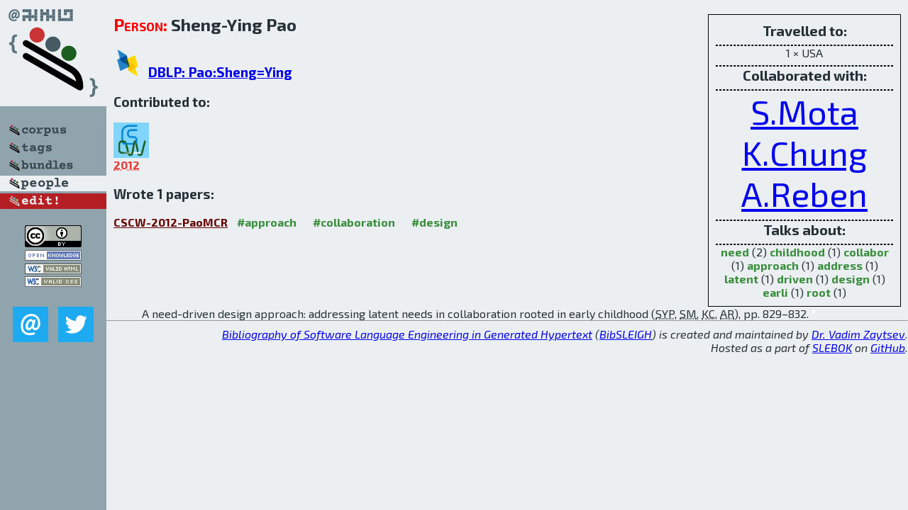

--- FILE ---
content_type: text/html; charset=utf-8
request_url: http://bibtex.github.io/person/Sheng-Ying_Pao.html
body_size: 1755
content:
<!DOCTYPE html>
<html>
<head>
	<meta http-equiv="Content-Type" content="text/html; charset=UTF-8"/>
	<meta name="keywords" content="software linguistics, software language engineering, book of knowledge, glossary, academic publications, scientific research, open knowledge, open science"/>
	<title>BibSLEIGH — Sheng-Ying_Pao</title>
	<link href="../stuff/bib.css" rel="stylesheet" type="text/css"/>
	<link href='http://fonts.googleapis.com/css?family=Exo+2:400,700,400italic,700italic' rel='stylesheet' type='text/css'>
	<script src="../stuff/jquery.min.js" type="text/javascript"></script>
</head>
<body>
<div class="left">
	<a href="../index.html"><img src="../stuff/bibsleigh.png" alt="BibSLEIGH" title="BibSLEIGH" class="pad"/></a>

	<div class="pad">
		<a href="../index.html"><img src="../stuff/p-corpus.png" alt="BibSLEIGH corpus" title="All papers in the corpus"/></a><br/>
		<a href="../tag/index.html"><img src="../stuff/p-tags.png" alt="BibSLEIGH tags" title="All known tags"/></a><br/>
		<a href="../bundle/index.html"><img src="../stuff/p-bundles.png" alt="BibSLEIGH bundles" title="All selected bundles"/></a><br/>
		<a href="../person/index.html"><img src="../stuff/a-people.png" alt="BibSLEIGH people" title="All contributors"/></a><br/>
<a href="https://github.com/slebok/bibsleigh/edit/master/people/Sheng-Ying_Pao.json"><img src="../stuff/edit.png" alt="EDIT!" title="EDIT!"/></a>
	</div>
	<a href="http://creativecommons.org/licenses/by/4.0/" title="CC-BY"><img src="../stuff/cc-by.png" alt="CC-BY"/></a><br/>
	<a href="http://opendatacommons.org/licenses/by/summary/" title="Open Knowledge"><img src="../stuff/open-knowledge.png" alt="Open Knowledge" /></a><br/>
	<a href="http://validator.w3.org/check/referer" title="XHTML 1.0 W3C Rec"><img src="../stuff/xhtml.png" alt="XHTML 1.0 W3C Rec" /></a><br/>
	<a href="http://jigsaw.w3.org/css-validator/check/referer" title="CSS 2.1 W3C CanRec"><img src="../stuff/css.png" alt="CSS 2.1 W3C CanRec" class="pad" /></a><br/>
	<div class="sm">
		<a href="../mailto:vadim@grammarware.net"><img src="../stuff/email.png" alt="email" title="Complain!" /></a>
		<a href="https://twitter.com/intent/tweet?screen_name=grammarware"><img src="../stuff/twitter.png" alt="twitter" title="Mention!" /></a>
	</div>

</div>
<div class="main"><div class="tbox"><code>Travelled to:</code><hr/>1 × USA<hr/><code>Collaborated with:</code><hr/><span style="font-size:300.0%"><a href="../person/Selene_Mota.html">S.Mota</a></span>
<span style="font-size:300.0%"><a href="../person/Keywon_Chung.html">K.Chung</a></span>
<span style="font-size:300.0%"><a href="../person/Alexander_Reben.html">A.Reben</a></span><hr/><code>Talks about:</code><hr/><span class="tag"><a href="../word/need.html">need</a></span> (2) 
<span class="tag"><a href="../word/childhood.html">childhood</a></span> (1) 
<span class="tag"><a href="../word/collabor.html">collabor</a></span> (1) 
<span class="tag"><a href="../word/approach.html">approach</a></span> (1) 
<span class="tag"><a href="../word/address.html">address</a></span> (1) 
<span class="tag"><a href="../word/latent.html">latent</a></span> (1) 
<span class="tag"><a href="../word/driven.html">driven</a></span> (1) 
<span class="tag"><a href="../word/design.html">design</a></span> (1) 
<span class="tag"><a href="../word/earli.html">earli</a></span> (1) 
<span class="tag"><a href="../word/root.html">root</a></span> (1)</div>
<h2><span class="ttl"> Person:</span> Sheng-Ying Pao</h2>
<h3><img src="../stuff/ico-dblp.png" alt="DBLP"/> <a href="http://dblp.uni-trier.de/pers/hd/p/Pao:Sheng=Ying">DBLP: Pao:Sheng=Ying</a></h3><h3>Contributed to:</h3><div class="minibar"><div><a href="../CSCW-2012.html" title="CSCW 2012"><img src="../stuff/cscw.png" class="abc" alt="CSCW 2012"/></a><abbr title="2012">2012</abbr></div><br style="clear:left"/></div><h3>Wrote 1 papers:</h3><dl class="toc"><dt><a href="../CSCW-2012-PaoMCR.html">CSCW-2012-PaoMCR</a> <span class="tag"><a href="../tag/approach.html" title="approach">#approach</a></span> <span class="tag"><a href="../tag/collaboration.html" title="collaboration">#collaboration</a></span> <span class="tag"><a href="../tag/design.html" title="design">#design</a></span></dt><dd>A need-driven design approach: addressing latent needs in collaboration rooted in early childhood (<abbr title="Sheng-Ying Pao">SYP</abbr>, <abbr title="Selene Mota">SM</abbr>, <abbr title="Keywon Chung">KC</abbr>, <abbr title="Alexander Reben">AR</abbr>), pp. 829–832.</dd> <div class="pagevis" style="width:3px"></div></dl>
</div>
<hr style="clear:both"/>
<div class="last">
	<em>
		<a href="http://bibtex.github.io">Bibliography of Software Language Engineering in Generated Hypertext</a>
		(<a href="http://github.com/slebok/bibsleigh">BibSLEIGH</a>) is
		created and maintained by <a href="http://grammarware.github.io/">Dr. Vadim Zaytsev</a>.<br/>
		Hosted as a part of <a href="http://slebok.github.io/">SLEBOK</a> on <a href="http://www.github.com/">GitHub</a>.
	</em>
</div>
</body>
</html>